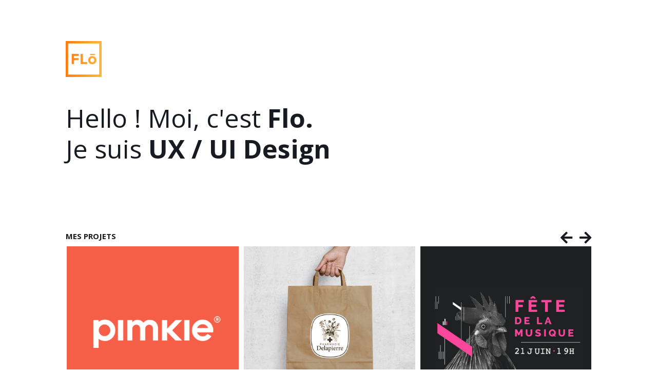

--- FILE ---
content_type: text/html
request_url: https://www.florencepetillon.com/
body_size: 3143
content:
<!DOCTYPE html>
<html>
  <head>
    <meta charset="utf-8">
    <title>Florence PÉTILLON - UX/UI Designer, Web integrator et Graphic designer - Lille</title>
    <meta name="description" content="UX/UI Designer, Web integrator et Graphic designer à Lille, je vous accompagne de la conception à la réalisation pour tous projets web ou print.">
    <meta http-equiv="X-UA-Compatible" content="IE=edge">
    <meta name="viewport" content="width=device-width, initial-scale=1">
    <!-- Facebook -->
    <meta property="og:title" content="Florence PETILLON, UX/UI Designer, Web integrator et Graphic designer" />
    <meta property="og:type" content="article" />
    <meta property="og:url" content="https://www.florencepetillon.com/" />
    <meta property="og:image" content="https://www.florencepetillon.com/images/generique.png" />
    <meta property="og:description" content="UX/UI Designer, Web integrator et Graphic designer à Lille">
    <link href="css/glide.core.min.css" rel="stylesheet" type="text/css">
    <link href="css/all.min.css" rel="stylesheet">
    <link href="css/aos.css" rel="stylesheet" type="text/css">
    <link href="css/styles.css" rel="stylesheet" type="text/css">
    <link rel="icon" type="image/png" href="images/favicon-32x32.png" />
    <link href="https://fonts.googleapis.com/css?family=Open+Sans:400,700,800&display=swap" rel="stylesheet">
    <!-- Gradient logo -->
    <script src="js/granim.min.js"></script>
    <!-- Slider -->
    <script src="js/glide.min.js"></script>
    <!-- Global site tag (gtag.js) - Google Analytics -->
    <script async src="https://www.googletagmanager.com/gtag/js?id=UA-59100769-3"></script>
    <script>
      window.dataLayer = window.dataLayer || [];
      function gtag(){dataLayer.push(arguments);}
      gtag('js', new Date());
      gtag('config', 'UA-59100769-3');
    </script>
  </head>


  <body class="aos-all">

    <header>
      <div class="container aos-item" data-aos="fade-up">
        <div class="bloc-logo">
          <canvas id="logo-canvas"></canvas>
          <a href="index.html" class="logo-mask"></a>
        </div>
        <div>
          <h1>
            Hello ! Moi, c'est <strong> Flo.</strong><br>
            Je suis <strong class="typewrite" data-period="2000" data-type='[ "UX / UI Designer", "Web integrator", "Graphic designer"]'>
             <span class="wrap"></span></strong>
          </h1>
        </div>
      </div>
    </header>

    <section class="slider container aos-item" data-aos="fade-up">
      <div class="glide">
        <h3>MES PROJETS</h3>
        <div class="glide__track" data-glide-el="track">
          <ul class="glide__slides">
            <li class="glide__slide">
              <a href="https://www.florencepetillon.com/images/datacadabra2.jpg" target="_blank" rel="nofollow">
              <img src="images/datacadabra.jpg" alt="datacadabra" rel="nofollow">
              <p class="legende">UX / UI - intégration <i class="fas fa-link"></i></p>
            </a>
            <li class="glide__slide">
              <a href="https://www.pimkie.fr/ff_denim_guide_2020.html" target="_blank">
              <img src="images/pimkie.gif" alt="Pimkie">
              <p class="legende">Intégration landing page <i class="fas fa-link"></i></p>
            </a>
            </li>
            <li class="glide__slide">
              <a href="http://www.pharmaciedelapierre.com/" target="_blank">
                <img src="images/pharmacie_delapierre2.jpg" alt="Pharmacie Delapierre">
                <p class="legende">UI Design / Wordpress <i class="fas fa-link"></i></p>
              </a>
              </li>
            <li class="glide__slide">
                <img src="images/cafe_la_fontaine.gif" alt="Café de la fontaine">
                <p class="legende">Graphic design</p>
            </li>
            <li class="glide__slide">
              <a href="http://www.fermedoz.com/" target="_blank">
                <img src="images/ferme-doz.jpg" alt="La ferme d'Oz">
                <p class="legende">UI Design / Intégration <i class="fas fa-link"></i></p>
              </a>
            </li>
            <li class="glide__slide">
                <img src="images/icd.jpg" alt="Dunkerque Promotion">
                <p class="legende">Graphic design</p>
            </li>
            <li class="glide__slide">
              <a href="https://www.florencepetillon.com/images/gdm.html" target="_blank">
                <img src="images/grain-de-malice.jpg" alt="Grain de malice">
                <p class="legende">Intégration emailing <i class="fas fa-link"></i></p>
              </a>
            </li>
            <li class="glide__slide">
              <img src="images/captcha.gif" alt="Captcha">
              <p class="legende">Animation (adobe animate)</p>
            </li>
            <li class="glide__slide">
              <img src="images/invitation.jpg" alt="Invitation">
              <p class="legende">Graphic design</p>
          </li>
            <li class="glide__slide">
              <img src="images/migration.gif" alt="Migration">
              <p class="legende">Animation (adobe animate)</p>
            </li>
          </ul>
        </div>
        <div class="glide__arrows" data-glide-el="controls">
          <button class="glide__arrow glide__arrow--left" data-glide-dir="<"><i class="fas fa-arrow-left fa-2x"></i></button>
          <button class="glide__arrow glide__arrow--right" data-glide-dir=">"><i class="fas fa-arrow-right fa-2x"></i></button>
        </div>
      </div>
    </section>

    <section>
      <div class="parallax"></div>
    </section>

    <section class="competences">
      <div class="container aos-item" data-aos="fade-up">
        <div class="block">
          <h2>
            </i>A vos côtés<br>
            <strong>
            de la conception<br>
            à la réalisation
            </strong>
          </h2>
          <p>
            Graphic designer, UX/UI Designer et Web integrator, passionnée par l'image, l'expérience utilisateur et les technologies du web. <br>
            Avec un parcours alliant design graphique, création d'interfaces et intégration web, je vous accompagne dans la conception de solutions visuelles et interactives, alliant esthétique, fonctionnalité et intégration technique fluide.
          </p>
        </div>
        <div class="block">
          <div class="item">
            <h3 class="typewrite">COMPÉTENCES TECHNIQUES</h3>
            <p>
              <b>Design & Prototypage :</b><br>
              Figma, Photoshop, Illustrator, InDesign, Animate.
            </p> <br>
            <p>
              <b>Développement web :</b><br>
              HTML, CSS, JavaScript, jQuery, PHP.
            </p>  <br>
            <p>
              <b>Emailing & Marketing :</b><br>
              Dartagnan, Sarbacane, Salesforce Commerce Cloud.
            </p> <br>
            <p>
              <b>Coding Tools :</b><br>
              GitLab, VS code, Wordpress.
            </p> <br>
          </div>
        </div>
      </div>
    </section>

    <footer>
        <div class="container aos-item" data-aos="fade-up">
          <div class="block">
            <h2>
              Vous souhaitez me rencontrer ?<br>
              <strong>Contactez-moi</strong>
            </h2>
          </div>
          <div class="block">
            <p>
              <i class="fas fa-mobile-alt"></i> &nbsp 06 25 71 10 59<br>
              <a target="_blank" href="mailto:florence.petillon@gmail.com"><i class="far fa-envelope"></i> &nbspflorence.petillon@gmail.com</a><br>
            </p>
            <p class="mentions"><a href="mentions-legales.html">Mentions légales</a> - © Florence Pétillon</p>
          </div>
        </div>
      </footer>


      <script type="text/javascript">
        //TYPEWRITER
        var TxtType = function(el, toRotate, period) {
              this.toRotate = toRotate;
              this.el = el;
              this.loopNum = 0;
              this.period = parseInt(period, 10) || 2000;
              this.txt = '';
              this.tick();
              this.isDeleting = false;
          };
          TxtType.prototype.tick = function() {
              var i = this.loopNum % this.toRotate.length;
              var fullTxt = this.toRotate[i];

              if (this.isDeleting) {
              this.txt = fullTxt.substring(0, this.txt.length - 1);
              } else {
              this.txt = fullTxt.substring(0, this.txt.length + 1);
              }

              this.el.innerHTML = '<span class="wrap">'+this.txt+'</span>';

              var that = this;
              var delta = 200 - Math.random() * 100;

              if (this.isDeleting) { delta /= 2; }

              if (!this.isDeleting && this.txt === fullTxt) {
              delta = this.period;
              this.isDeleting = true;
              } else if (this.isDeleting && this.txt === '') {
              this.isDeleting = false;
              this.loopNum++;
              delta = 500;
              }
              setTimeout(function() {
              that.tick();
              }, delta);
          };
          window.onload = function() {
              var elements = document.getElementsByClassName('typewrite');
              for (var i=0; i<elements.length; i++) {
                  var toRotate = elements[i].getAttribute('data-type');
                  var period = elements[i].getAttribute('data-period');
                  if (toRotate) {
                    new TxtType(elements[i], JSON.parse(toRotate), period);
                  }
              }
              // INJECT CSS
              var css = document.createElement("style");
              css.type = "text/css";
              css.innerHTML = ".typewrite > .wrap { border-right: 0.08em solid #fff}";
              document.body.appendChild(css);
          };



          //EFFECT GRANIM.JS
          var granimInstance = new Granim({
              element: '#logo-canvas',
              direction: 'left-right',
              states : {
                  "default-state": {
                      gradients: [
                          ['#ee613a', '#ff66d2'],
                          ['#FF8008', '#FFC837'],
                          ['#FF512F', '#DD2476'],
                          ['#DA22FF', '#9733EE']
                      ],
                      transitionSpeed: 2000
                  }
              }
          });

      </script>

      <script>
        const config = {
          type: 'carousel',
          perView: 3,
          autoplay: 3000,
          breakpoints: {
            1024: {
              perView: 2
            },
            640: {
              perView: 1
            }
          }
        }
        new Glide('.glide', config).mount()
      </script>

      <script src="js/jquery-3.3.1.min.js"></script>
      <script src="js/aos.js"></script>
      <script>
        AOS.init({
          duration: 1000,
        });
      </script>



  </body>
</html>


--- FILE ---
content_type: text/css
request_url: https://www.florencepetillon.com/css/styles.css
body_size: 1150
content:
*{
  margin: 0;
  padding: 0;
}

body {
  background-color: #ffffff;
  color: #181a22;
  font-family: 'Open Sans', sans-serif;
}

.container {
  width: 80%;
  margin: 0 auto;
  max-width: 1510px;
}
h1 {
  margin-top: 50px;
}
h1, h2 {
  font-size: 50px;
  line-height: 60px;
  font-weight: 400;
}
h3 {
  font-size: 15px;
  line-height: 20px;
  margin-bottom: 10px;
}
p {
  font-size: 20px;
  line-height: 36px;
}
.mentions {
  font-size: 10px;
  margin-top: 20px;
  color: #b4b4b4;
}
.legende {
  font-size: 14px;
  text-transform: uppercase;
  color: #181a22;
}
.glide__slide a {
  text-decoration: none;
}
header {
  padding: 80px 0;
}
header .container {
  display: flex;
  flex-direction: column;
}
header .bloc-logo {
  display: block;
  position: relative;
  width: 70px;
  height: 70px;
  float: left;
}
header .bloc-logo canvas,
header .bloc-logo .logo-mask {
  display: block;
  width: 70px;
  height: 70px;
}
header .bloc-logo .logo-mask {
  position: absolute;
  top: 0;
  left: 0;
  background-size: 70px;
  background-image: url("../images/mask-logo-flo.png");
  text-indent: -9999px;
}

.glide__slides img {
  width: 100%;
}
.slider {
  margin: 50px auto 100px auto;
}

.parallax {
  background-image: url("../images/brando-makes-branding-B0kRAfteJZY-unsplash.jpg");
  min-height: 400px;
  background-attachment: fixed;
  background-position: center center;
  background-repeat: no-repeat;
  background-size: cover;
}
.competences {
  padding: 100px 0;
}
.competences .container,
footer .container {
  display: flex;
  flex-direction: row;
}
.competences .container .block:first-child,
footer .container .block:first-child {
  width: 60%;
}
.competences .container .block:first-child p,
footer .container .block:first-child p {
  padding-right: 40%;
}
.competences .container .block:first-child h2 {
  margin: 0 auto 50px auto;
}
.competences .container .block:last-child,
footer .container .block:last-child {
  width: 40%;
}
.competences .container .item:first-child {
  margin-bottom: 50px;
}
.competences .container .item p {
  font-size: 18px;
}
footer {
  padding: 100px 0;
  color: #ffffff;
  background-color: #181a22;
}
footer h2 {
  font-size: 30px;
  line-height: 40px;
}
footer h3 {
  margin-bottom: 10px;
  font-size: 12px;
  line-height: 30px;
  letter-spacing: 1px;
}
footer a {
  color: #ffffff;
  text-decoration: none;
}
footer .cta {
  text-transform: uppercase;
  border: 1px solid #ffffff;
  padding: 0 0 0 10px;
  width: 164px;
  margin-top: 10px;
}
footer .cta:hover {
  border: 1px solid #ee613a;
  transition: 0.5s
}
footer .cta a,
footer p a {
  transition: 0.5s
}
footer .cta:hover a,
footer p a:hover {
  color: #ee613a;
}
.glide__arrow--left,
.glide__arrow--right {
  border: 0;
  outline: 0;
  background: #ffffff;
  cursor: pointer;
  color: #181a22;
  transition: 0.5s
}
.glide__arrow--left:hover,
.glide__arrow--right:hover {
  color: #ee613a;
}
.glide__arrow--left {
    border: 0;
    margin-right: 10px;
}
.glide__track {
  position: relative;
}
.glide__arrows {
  position: absolute;
  top: 0;
  right: 0;
}
.mentionsleg {
  margin-bottom: 100px;
}
.mentionsleg .block {
  margin: 40px auto;
}

@media screen and (max-width: 1200px) {
  .competences .container .block:first-child p,
  footer .container .block:first-child p {
    padding-right: 20%;
  }
}

@media screen and (max-width: 1024px) {
  h1, h2 {
    font-size: 40px;
    line-height: 50px;
  }
  p {
    font-size: 18px;
    line-height: 38px;
  }
  .competences .container .block:first-child,
  footer .container .block:first-child {
    width: 70%;
  }
  .competences .container .block:last-child,
  footer .container .block:last-child {
    width: 30%;
  }
}


@media screen and (max-width: 768px) {
  h1, h2 {
    font-size: 30px;
    line-height: 40px;
  }
  h1 {
    margin-top: 30px;
  }
  p {
    font-size: 16px;
    line-height: 30px;
  }
  .competences .container .item p {
    font-size: 16px;
  }
  .competences .container .item:first-child {
    margin-top: 50px;
  }
  header, footer, .competences {
    padding: 40px 0;
  }
  footer .container .block:last-child {
    margin-top: 50px;
  }
  .competences .container, footer .container {
    flex-direction: column;
  }
  .competences .container .block:first-child, footer .container .block:first-child {
    width: 100%;
  }
  .competences .container .block:last-child, footer .container .block:last-child {
    width: 100%;
  }
  .competences .container .block:first-child p, footer .container .block:first-child p {
    padding-right: 0;
  }
}


@media screen and (max-width: 640px) {
  header {
      padding: 20px 0 0 0;
  }
  header .bloc-logo {
    width: 5px;
    height: 50px;
  }
  header .bloc-logo canvas,
  header .bloc-logo .logo-mask {
    width: 50px;
    height: 50px;
  }
  header .bloc-logo .logo-mask {
    background-size: 50px;
  }
  .container {
    width: 90%;
  }
  .slider {
    margin: 50px auto 60px auto;
  }
  .parallax {
    min-height: 350px;
    background-attachment: scroll;
  }
  h1, h2 {
    font-size: 28px;
    line-height: 38px;
  }
  footer .container {
    margin: 0 auto;
  }
  footer h2 {
    font-size: 24px;
    line-height: 34px;
  }
}
